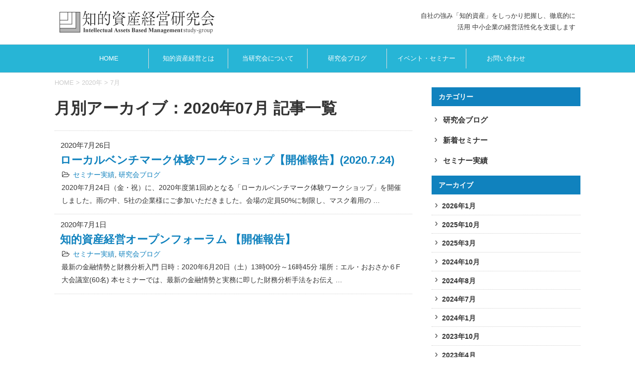

--- FILE ---
content_type: text/html; charset=UTF-8
request_url: https://www.chitekishisan.jp/2020/07
body_size: 67348
content:
<!DOCTYPE html>
<!--[if lt IE 7]>
<html class="ie6" dir="ltr" lang="ja" prefix="og: https://ogp.me/ns#"> <![endif]-->
<!--[if IE 7]>
<html class="i7" dir="ltr" lang="ja" prefix="og: https://ogp.me/ns#"> <![endif]-->
<!--[if IE 8]>
<html class="ie" dir="ltr" lang="ja" prefix="og: https://ogp.me/ns#"> <![endif]-->
<!--[if gt IE 8]><!-->
<html dir="ltr" lang="ja" prefix="og: https://ogp.me/ns#">
	<!--<![endif]-->
	<head prefix="og: http://ogp.me/ns# fb: http://ogp.me/ns/fb# article: http://ogp.me/ns/article#">
		<meta charset="UTF-8" >
		<meta name="viewport" content="width=device-width,initial-scale=1.0,user-scalable=yes">
		<meta name="format-detection" content="telephone=no" >
		
					<meta name="robots" content="noindex,follow">
		
		<link rel="alternate" type="application/rss+xml" title="一般社団法人 大阪府中小企業診断協会 知的資産経営研究会 RSS Feed" href="https://www.chitekishisan.jp/feed" />
		<link rel="pingback" href="https://www.chitekishisan.jp/xmlrpc.php" >
		<!--[if lt IE 9]>
		<script src="https://www.chitekishisan.jp/wp-content/themes/stinger8/js/html5shiv.js"></script>
		<![endif]-->
				<title>7月, 2020 | 一般社団法人 大阪府中小企業診断協会 知的資産経営研究会</title>

		<!-- All in One SEO 4.9.3 - aioseo.com -->
	<meta name="robots" content="noindex, max-image-preview:large" />
	<link rel="canonical" href="https://www.chitekishisan.jp/2020/07" />
	<meta name="generator" content="All in One SEO (AIOSEO) 4.9.3" />

		<!-- Google tag (gtag.js) -->
<script async src="https://www.googletagmanager.com/gtag/js?id=G-YYKWZLDKNP"></script>
<script>
  window.dataLayer = window.dataLayer || [];
  function gtag(){dataLayer.push(arguments);}
  gtag('js', new Date());
  gtag('config', 'UA-150746839-1');
  gtag('config', 'G-YYKWZLDKNP');
</script>
		<script type="application/ld+json" class="aioseo-schema">
			{"@context":"https:\/\/schema.org","@graph":[{"@type":"BreadcrumbList","@id":"https:\/\/www.chitekishisan.jp\/2020\/07#breadcrumblist","itemListElement":[{"@type":"ListItem","@id":"https:\/\/www.chitekishisan.jp#listItem","position":1,"name":"Home","item":"https:\/\/www.chitekishisan.jp","nextItem":{"@type":"ListItem","@id":"https:\/\/www.chitekishisan.jp\/2020#listItem","name":2020}},{"@type":"ListItem","@id":"https:\/\/www.chitekishisan.jp\/2020#listItem","position":2,"name":2020,"item":"https:\/\/www.chitekishisan.jp\/2020","nextItem":{"@type":"ListItem","@id":"https:\/\/www.chitekishisan.jp\/2020\/07#listItem","name":"07"},"previousItem":{"@type":"ListItem","@id":"https:\/\/www.chitekishisan.jp#listItem","name":"Home"}},{"@type":"ListItem","@id":"https:\/\/www.chitekishisan.jp\/2020\/07#listItem","position":3,"name":"07","previousItem":{"@type":"ListItem","@id":"https:\/\/www.chitekishisan.jp\/2020#listItem","name":2020}}]},{"@type":"CollectionPage","@id":"https:\/\/www.chitekishisan.jp\/2020\/07#collectionpage","url":"https:\/\/www.chitekishisan.jp\/2020\/07","name":"7\u6708, 2020 | \u4e00\u822c\u793e\u56e3\u6cd5\u4eba \u5927\u962a\u5e9c\u4e2d\u5c0f\u4f01\u696d\u8a3a\u65ad\u5354\u4f1a \u77e5\u7684\u8cc7\u7523\u7d4c\u55b6\u7814\u7a76\u4f1a","inLanguage":"ja","isPartOf":{"@id":"https:\/\/www.chitekishisan.jp\/#website"},"breadcrumb":{"@id":"https:\/\/www.chitekishisan.jp\/2020\/07#breadcrumblist"}},{"@type":"Organization","@id":"https:\/\/www.chitekishisan.jp\/#organization","name":"\u4e00\u822c\u793e\u56e3\u6cd5\u4eba \u5927\u962a\u5e9c\u4e2d\u5c0f\u4f01\u696d\u8a3a\u65ad\u5354\u4f1a \u77e5\u7684\u8cc7\u7523\u7d4c\u55b6\u7814\u7a76\u4f1a","description":"\u81ea\u793e\u306e\u5f37\u307f\u300c\u77e5\u7684\u8cc7\u7523\u300d\u3092\u3057\u3063\u304b\u308a\u628a\u63e1\u3057\u3001\u5fb9\u5e95\u7684\u306b\u6d3b\u7528 \u4e2d\u5c0f\u4f01\u696d\u306e\u7d4c\u55b6\u6d3b\u6027\u5316\u3092\u652f\u63f4\u3057\u307e\u3059","url":"https:\/\/www.chitekishisan.jp\/"},{"@type":"WebSite","@id":"https:\/\/www.chitekishisan.jp\/#website","url":"https:\/\/www.chitekishisan.jp\/","name":"\u4e00\u822c\u793e\u56e3\u6cd5\u4eba \u5927\u962a\u5e9c\u4e2d\u5c0f\u4f01\u696d\u8a3a\u65ad\u5354\u4f1a \u77e5\u7684\u8cc7\u7523\u7d4c\u55b6\u7814\u7a76\u4f1a","description":"\u81ea\u793e\u306e\u5f37\u307f\u300c\u77e5\u7684\u8cc7\u7523\u300d\u3092\u3057\u3063\u304b\u308a\u628a\u63e1\u3057\u3001\u5fb9\u5e95\u7684\u306b\u6d3b\u7528 \u4e2d\u5c0f\u4f01\u696d\u306e\u7d4c\u55b6\u6d3b\u6027\u5316\u3092\u652f\u63f4\u3057\u307e\u3059","inLanguage":"ja","publisher":{"@id":"https:\/\/www.chitekishisan.jp\/#organization"}}]}
		</script>
		<!-- All in One SEO -->

<link rel='dns-prefetch' href='//ajax.googleapis.com' />
<style id='wp-img-auto-sizes-contain-inline-css' type='text/css'>
img:is([sizes=auto i],[sizes^="auto," i]){contain-intrinsic-size:3000px 1500px}
/*# sourceURL=wp-img-auto-sizes-contain-inline-css */
</style>
<style id='wp-emoji-styles-inline-css' type='text/css'>

	img.wp-smiley, img.emoji {
		display: inline !important;
		border: none !important;
		box-shadow: none !important;
		height: 1em !important;
		width: 1em !important;
		margin: 0 0.07em !important;
		vertical-align: -0.1em !important;
		background: none !important;
		padding: 0 !important;
	}
/*# sourceURL=wp-emoji-styles-inline-css */
</style>
<style id='wp-block-library-inline-css' type='text/css'>
:root{--wp-block-synced-color:#7a00df;--wp-block-synced-color--rgb:122,0,223;--wp-bound-block-color:var(--wp-block-synced-color);--wp-editor-canvas-background:#ddd;--wp-admin-theme-color:#007cba;--wp-admin-theme-color--rgb:0,124,186;--wp-admin-theme-color-darker-10:#006ba1;--wp-admin-theme-color-darker-10--rgb:0,107,160.5;--wp-admin-theme-color-darker-20:#005a87;--wp-admin-theme-color-darker-20--rgb:0,90,135;--wp-admin-border-width-focus:2px}@media (min-resolution:192dpi){:root{--wp-admin-border-width-focus:1.5px}}.wp-element-button{cursor:pointer}:root .has-very-light-gray-background-color{background-color:#eee}:root .has-very-dark-gray-background-color{background-color:#313131}:root .has-very-light-gray-color{color:#eee}:root .has-very-dark-gray-color{color:#313131}:root .has-vivid-green-cyan-to-vivid-cyan-blue-gradient-background{background:linear-gradient(135deg,#00d084,#0693e3)}:root .has-purple-crush-gradient-background{background:linear-gradient(135deg,#34e2e4,#4721fb 50%,#ab1dfe)}:root .has-hazy-dawn-gradient-background{background:linear-gradient(135deg,#faaca8,#dad0ec)}:root .has-subdued-olive-gradient-background{background:linear-gradient(135deg,#fafae1,#67a671)}:root .has-atomic-cream-gradient-background{background:linear-gradient(135deg,#fdd79a,#004a59)}:root .has-nightshade-gradient-background{background:linear-gradient(135deg,#330968,#31cdcf)}:root .has-midnight-gradient-background{background:linear-gradient(135deg,#020381,#2874fc)}:root{--wp--preset--font-size--normal:16px;--wp--preset--font-size--huge:42px}.has-regular-font-size{font-size:1em}.has-larger-font-size{font-size:2.625em}.has-normal-font-size{font-size:var(--wp--preset--font-size--normal)}.has-huge-font-size{font-size:var(--wp--preset--font-size--huge)}.has-text-align-center{text-align:center}.has-text-align-left{text-align:left}.has-text-align-right{text-align:right}.has-fit-text{white-space:nowrap!important}#end-resizable-editor-section{display:none}.aligncenter{clear:both}.items-justified-left{justify-content:flex-start}.items-justified-center{justify-content:center}.items-justified-right{justify-content:flex-end}.items-justified-space-between{justify-content:space-between}.screen-reader-text{border:0;clip-path:inset(50%);height:1px;margin:-1px;overflow:hidden;padding:0;position:absolute;width:1px;word-wrap:normal!important}.screen-reader-text:focus{background-color:#ddd;clip-path:none;color:#444;display:block;font-size:1em;height:auto;left:5px;line-height:normal;padding:15px 23px 14px;text-decoration:none;top:5px;width:auto;z-index:100000}html :where(.has-border-color){border-style:solid}html :where([style*=border-top-color]){border-top-style:solid}html :where([style*=border-right-color]){border-right-style:solid}html :where([style*=border-bottom-color]){border-bottom-style:solid}html :where([style*=border-left-color]){border-left-style:solid}html :where([style*=border-width]){border-style:solid}html :where([style*=border-top-width]){border-top-style:solid}html :where([style*=border-right-width]){border-right-style:solid}html :where([style*=border-bottom-width]){border-bottom-style:solid}html :where([style*=border-left-width]){border-left-style:solid}html :where(img[class*=wp-image-]){height:auto;max-width:100%}:where(figure){margin:0 0 1em}html :where(.is-position-sticky){--wp-admin--admin-bar--position-offset:var(--wp-admin--admin-bar--height,0px)}@media screen and (max-width:600px){html :where(.is-position-sticky){--wp-admin--admin-bar--position-offset:0px}}

/*# sourceURL=wp-block-library-inline-css */
</style><style id='wp-block-gallery-inline-css' type='text/css'>
.blocks-gallery-grid:not(.has-nested-images),.wp-block-gallery:not(.has-nested-images){display:flex;flex-wrap:wrap;list-style-type:none;margin:0;padding:0}.blocks-gallery-grid:not(.has-nested-images) .blocks-gallery-image,.blocks-gallery-grid:not(.has-nested-images) .blocks-gallery-item,.wp-block-gallery:not(.has-nested-images) .blocks-gallery-image,.wp-block-gallery:not(.has-nested-images) .blocks-gallery-item{display:flex;flex-direction:column;flex-grow:1;justify-content:center;margin:0 1em 1em 0;position:relative;width:calc(50% - 1em)}.blocks-gallery-grid:not(.has-nested-images) .blocks-gallery-image:nth-of-type(2n),.blocks-gallery-grid:not(.has-nested-images) .blocks-gallery-item:nth-of-type(2n),.wp-block-gallery:not(.has-nested-images) .blocks-gallery-image:nth-of-type(2n),.wp-block-gallery:not(.has-nested-images) .blocks-gallery-item:nth-of-type(2n){margin-right:0}.blocks-gallery-grid:not(.has-nested-images) .blocks-gallery-image figure,.blocks-gallery-grid:not(.has-nested-images) .blocks-gallery-item figure,.wp-block-gallery:not(.has-nested-images) .blocks-gallery-image figure,.wp-block-gallery:not(.has-nested-images) .blocks-gallery-item figure{align-items:flex-end;display:flex;height:100%;justify-content:flex-start;margin:0}.blocks-gallery-grid:not(.has-nested-images) .blocks-gallery-image img,.blocks-gallery-grid:not(.has-nested-images) .blocks-gallery-item img,.wp-block-gallery:not(.has-nested-images) .blocks-gallery-image img,.wp-block-gallery:not(.has-nested-images) .blocks-gallery-item img{display:block;height:auto;max-width:100%;width:auto}.blocks-gallery-grid:not(.has-nested-images) .blocks-gallery-image figcaption,.blocks-gallery-grid:not(.has-nested-images) .blocks-gallery-item figcaption,.wp-block-gallery:not(.has-nested-images) .blocks-gallery-image figcaption,.wp-block-gallery:not(.has-nested-images) .blocks-gallery-item figcaption{background:linear-gradient(0deg,#000000b3,#0000004d 70%,#0000);bottom:0;box-sizing:border-box;color:#fff;font-size:.8em;margin:0;max-height:100%;overflow:auto;padding:3em .77em .7em;position:absolute;text-align:center;width:100%;z-index:2}.blocks-gallery-grid:not(.has-nested-images) .blocks-gallery-image figcaption img,.blocks-gallery-grid:not(.has-nested-images) .blocks-gallery-item figcaption img,.wp-block-gallery:not(.has-nested-images) .blocks-gallery-image figcaption img,.wp-block-gallery:not(.has-nested-images) .blocks-gallery-item figcaption img{display:inline}.blocks-gallery-grid:not(.has-nested-images) figcaption,.wp-block-gallery:not(.has-nested-images) figcaption{flex-grow:1}.blocks-gallery-grid:not(.has-nested-images).is-cropped .blocks-gallery-image a,.blocks-gallery-grid:not(.has-nested-images).is-cropped .blocks-gallery-image img,.blocks-gallery-grid:not(.has-nested-images).is-cropped .blocks-gallery-item a,.blocks-gallery-grid:not(.has-nested-images).is-cropped .blocks-gallery-item img,.wp-block-gallery:not(.has-nested-images).is-cropped .blocks-gallery-image a,.wp-block-gallery:not(.has-nested-images).is-cropped .blocks-gallery-image img,.wp-block-gallery:not(.has-nested-images).is-cropped .blocks-gallery-item a,.wp-block-gallery:not(.has-nested-images).is-cropped .blocks-gallery-item img{flex:1;height:100%;object-fit:cover;width:100%}.blocks-gallery-grid:not(.has-nested-images).columns-1 .blocks-gallery-image,.blocks-gallery-grid:not(.has-nested-images).columns-1 .blocks-gallery-item,.wp-block-gallery:not(.has-nested-images).columns-1 .blocks-gallery-image,.wp-block-gallery:not(.has-nested-images).columns-1 .blocks-gallery-item{margin-right:0;width:100%}@media (min-width:600px){.blocks-gallery-grid:not(.has-nested-images).columns-3 .blocks-gallery-image,.blocks-gallery-grid:not(.has-nested-images).columns-3 .blocks-gallery-item,.wp-block-gallery:not(.has-nested-images).columns-3 .blocks-gallery-image,.wp-block-gallery:not(.has-nested-images).columns-3 .blocks-gallery-item{margin-right:1em;width:calc(33.33333% - .66667em)}.blocks-gallery-grid:not(.has-nested-images).columns-4 .blocks-gallery-image,.blocks-gallery-grid:not(.has-nested-images).columns-4 .blocks-gallery-item,.wp-block-gallery:not(.has-nested-images).columns-4 .blocks-gallery-image,.wp-block-gallery:not(.has-nested-images).columns-4 .blocks-gallery-item{margin-right:1em;width:calc(25% - .75em)}.blocks-gallery-grid:not(.has-nested-images).columns-5 .blocks-gallery-image,.blocks-gallery-grid:not(.has-nested-images).columns-5 .blocks-gallery-item,.wp-block-gallery:not(.has-nested-images).columns-5 .blocks-gallery-image,.wp-block-gallery:not(.has-nested-images).columns-5 .blocks-gallery-item{margin-right:1em;width:calc(20% - .8em)}.blocks-gallery-grid:not(.has-nested-images).columns-6 .blocks-gallery-image,.blocks-gallery-grid:not(.has-nested-images).columns-6 .blocks-gallery-item,.wp-block-gallery:not(.has-nested-images).columns-6 .blocks-gallery-image,.wp-block-gallery:not(.has-nested-images).columns-6 .blocks-gallery-item{margin-right:1em;width:calc(16.66667% - .83333em)}.blocks-gallery-grid:not(.has-nested-images).columns-7 .blocks-gallery-image,.blocks-gallery-grid:not(.has-nested-images).columns-7 .blocks-gallery-item,.wp-block-gallery:not(.has-nested-images).columns-7 .blocks-gallery-image,.wp-block-gallery:not(.has-nested-images).columns-7 .blocks-gallery-item{margin-right:1em;width:calc(14.28571% - .85714em)}.blocks-gallery-grid:not(.has-nested-images).columns-8 .blocks-gallery-image,.blocks-gallery-grid:not(.has-nested-images).columns-8 .blocks-gallery-item,.wp-block-gallery:not(.has-nested-images).columns-8 .blocks-gallery-image,.wp-block-gallery:not(.has-nested-images).columns-8 .blocks-gallery-item{margin-right:1em;width:calc(12.5% - .875em)}.blocks-gallery-grid:not(.has-nested-images).columns-1 .blocks-gallery-image:nth-of-type(1n),.blocks-gallery-grid:not(.has-nested-images).columns-1 .blocks-gallery-item:nth-of-type(1n),.blocks-gallery-grid:not(.has-nested-images).columns-2 .blocks-gallery-image:nth-of-type(2n),.blocks-gallery-grid:not(.has-nested-images).columns-2 .blocks-gallery-item:nth-of-type(2n),.blocks-gallery-grid:not(.has-nested-images).columns-3 .blocks-gallery-image:nth-of-type(3n),.blocks-gallery-grid:not(.has-nested-images).columns-3 .blocks-gallery-item:nth-of-type(3n),.blocks-gallery-grid:not(.has-nested-images).columns-4 .blocks-gallery-image:nth-of-type(4n),.blocks-gallery-grid:not(.has-nested-images).columns-4 .blocks-gallery-item:nth-of-type(4n),.blocks-gallery-grid:not(.has-nested-images).columns-5 .blocks-gallery-image:nth-of-type(5n),.blocks-gallery-grid:not(.has-nested-images).columns-5 .blocks-gallery-item:nth-of-type(5n),.blocks-gallery-grid:not(.has-nested-images).columns-6 .blocks-gallery-image:nth-of-type(6n),.blocks-gallery-grid:not(.has-nested-images).columns-6 .blocks-gallery-item:nth-of-type(6n),.blocks-gallery-grid:not(.has-nested-images).columns-7 .blocks-gallery-image:nth-of-type(7n),.blocks-gallery-grid:not(.has-nested-images).columns-7 .blocks-gallery-item:nth-of-type(7n),.blocks-gallery-grid:not(.has-nested-images).columns-8 .blocks-gallery-image:nth-of-type(8n),.blocks-gallery-grid:not(.has-nested-images).columns-8 .blocks-gallery-item:nth-of-type(8n),.wp-block-gallery:not(.has-nested-images).columns-1 .blocks-gallery-image:nth-of-type(1n),.wp-block-gallery:not(.has-nested-images).columns-1 .blocks-gallery-item:nth-of-type(1n),.wp-block-gallery:not(.has-nested-images).columns-2 .blocks-gallery-image:nth-of-type(2n),.wp-block-gallery:not(.has-nested-images).columns-2 .blocks-gallery-item:nth-of-type(2n),.wp-block-gallery:not(.has-nested-images).columns-3 .blocks-gallery-image:nth-of-type(3n),.wp-block-gallery:not(.has-nested-images).columns-3 .blocks-gallery-item:nth-of-type(3n),.wp-block-gallery:not(.has-nested-images).columns-4 .blocks-gallery-image:nth-of-type(4n),.wp-block-gallery:not(.has-nested-images).columns-4 .blocks-gallery-item:nth-of-type(4n),.wp-block-gallery:not(.has-nested-images).columns-5 .blocks-gallery-image:nth-of-type(5n),.wp-block-gallery:not(.has-nested-images).columns-5 .blocks-gallery-item:nth-of-type(5n),.wp-block-gallery:not(.has-nested-images).columns-6 .blocks-gallery-image:nth-of-type(6n),.wp-block-gallery:not(.has-nested-images).columns-6 .blocks-gallery-item:nth-of-type(6n),.wp-block-gallery:not(.has-nested-images).columns-7 .blocks-gallery-image:nth-of-type(7n),.wp-block-gallery:not(.has-nested-images).columns-7 .blocks-gallery-item:nth-of-type(7n),.wp-block-gallery:not(.has-nested-images).columns-8 .blocks-gallery-image:nth-of-type(8n),.wp-block-gallery:not(.has-nested-images).columns-8 .blocks-gallery-item:nth-of-type(8n){margin-right:0}}.blocks-gallery-grid:not(.has-nested-images) .blocks-gallery-image:last-child,.blocks-gallery-grid:not(.has-nested-images) .blocks-gallery-item:last-child,.wp-block-gallery:not(.has-nested-images) .blocks-gallery-image:last-child,.wp-block-gallery:not(.has-nested-images) .blocks-gallery-item:last-child{margin-right:0}.blocks-gallery-grid:not(.has-nested-images).alignleft,.blocks-gallery-grid:not(.has-nested-images).alignright,.wp-block-gallery:not(.has-nested-images).alignleft,.wp-block-gallery:not(.has-nested-images).alignright{max-width:420px;width:100%}.blocks-gallery-grid:not(.has-nested-images).aligncenter .blocks-gallery-item figure,.wp-block-gallery:not(.has-nested-images).aligncenter .blocks-gallery-item figure{justify-content:center}.wp-block-gallery:not(.is-cropped) .blocks-gallery-item{align-self:flex-start}figure.wp-block-gallery.has-nested-images{align-items:normal}.wp-block-gallery.has-nested-images figure.wp-block-image:not(#individual-image){margin:0;width:calc(50% - var(--wp--style--unstable-gallery-gap, 16px)/2)}.wp-block-gallery.has-nested-images figure.wp-block-image{box-sizing:border-box;display:flex;flex-direction:column;flex-grow:1;justify-content:center;max-width:100%;position:relative}.wp-block-gallery.has-nested-images figure.wp-block-image>a,.wp-block-gallery.has-nested-images figure.wp-block-image>div{flex-direction:column;flex-grow:1;margin:0}.wp-block-gallery.has-nested-images figure.wp-block-image img{display:block;height:auto;max-width:100%!important;width:auto}.wp-block-gallery.has-nested-images figure.wp-block-image figcaption,.wp-block-gallery.has-nested-images figure.wp-block-image:has(figcaption):before{bottom:0;left:0;max-height:100%;position:absolute;right:0}.wp-block-gallery.has-nested-images figure.wp-block-image:has(figcaption):before{backdrop-filter:blur(3px);content:"";height:100%;-webkit-mask-image:linear-gradient(0deg,#000 20%,#0000);mask-image:linear-gradient(0deg,#000 20%,#0000);max-height:40%;pointer-events:none}.wp-block-gallery.has-nested-images figure.wp-block-image figcaption{box-sizing:border-box;color:#fff;font-size:13px;margin:0;overflow:auto;padding:1em;text-align:center;text-shadow:0 0 1.5px #000}.wp-block-gallery.has-nested-images figure.wp-block-image figcaption::-webkit-scrollbar{height:12px;width:12px}.wp-block-gallery.has-nested-images figure.wp-block-image figcaption::-webkit-scrollbar-track{background-color:initial}.wp-block-gallery.has-nested-images figure.wp-block-image figcaption::-webkit-scrollbar-thumb{background-clip:padding-box;background-color:initial;border:3px solid #0000;border-radius:8px}.wp-block-gallery.has-nested-images figure.wp-block-image figcaption:focus-within::-webkit-scrollbar-thumb,.wp-block-gallery.has-nested-images figure.wp-block-image figcaption:focus::-webkit-scrollbar-thumb,.wp-block-gallery.has-nested-images figure.wp-block-image figcaption:hover::-webkit-scrollbar-thumb{background-color:#fffc}.wp-block-gallery.has-nested-images figure.wp-block-image figcaption{scrollbar-color:#0000 #0000;scrollbar-gutter:stable both-edges;scrollbar-width:thin}.wp-block-gallery.has-nested-images figure.wp-block-image figcaption:focus,.wp-block-gallery.has-nested-images figure.wp-block-image figcaption:focus-within,.wp-block-gallery.has-nested-images figure.wp-block-image figcaption:hover{scrollbar-color:#fffc #0000}.wp-block-gallery.has-nested-images figure.wp-block-image figcaption{will-change:transform}@media (hover:none){.wp-block-gallery.has-nested-images figure.wp-block-image figcaption{scrollbar-color:#fffc #0000}}.wp-block-gallery.has-nested-images figure.wp-block-image figcaption{background:linear-gradient(0deg,#0006,#0000)}.wp-block-gallery.has-nested-images figure.wp-block-image figcaption img{display:inline}.wp-block-gallery.has-nested-images figure.wp-block-image figcaption a{color:inherit}.wp-block-gallery.has-nested-images figure.wp-block-image.has-custom-border img{box-sizing:border-box}.wp-block-gallery.has-nested-images figure.wp-block-image.has-custom-border>a,.wp-block-gallery.has-nested-images figure.wp-block-image.has-custom-border>div,.wp-block-gallery.has-nested-images figure.wp-block-image.is-style-rounded>a,.wp-block-gallery.has-nested-images figure.wp-block-image.is-style-rounded>div{flex:1 1 auto}.wp-block-gallery.has-nested-images figure.wp-block-image.has-custom-border figcaption,.wp-block-gallery.has-nested-images figure.wp-block-image.is-style-rounded figcaption{background:none;color:inherit;flex:initial;margin:0;padding:10px 10px 9px;position:relative;text-shadow:none}.wp-block-gallery.has-nested-images figure.wp-block-image.has-custom-border:before,.wp-block-gallery.has-nested-images figure.wp-block-image.is-style-rounded:before{content:none}.wp-block-gallery.has-nested-images figcaption{flex-basis:100%;flex-grow:1;text-align:center}.wp-block-gallery.has-nested-images:not(.is-cropped) figure.wp-block-image:not(#individual-image){margin-bottom:auto;margin-top:0}.wp-block-gallery.has-nested-images.is-cropped figure.wp-block-image:not(#individual-image){align-self:inherit}.wp-block-gallery.has-nested-images.is-cropped figure.wp-block-image:not(#individual-image)>a,.wp-block-gallery.has-nested-images.is-cropped figure.wp-block-image:not(#individual-image)>div:not(.components-drop-zone){display:flex}.wp-block-gallery.has-nested-images.is-cropped figure.wp-block-image:not(#individual-image) a,.wp-block-gallery.has-nested-images.is-cropped figure.wp-block-image:not(#individual-image) img{flex:1 0 0%;height:100%;object-fit:cover;width:100%}.wp-block-gallery.has-nested-images.columns-1 figure.wp-block-image:not(#individual-image){width:100%}@media (min-width:600px){.wp-block-gallery.has-nested-images.columns-3 figure.wp-block-image:not(#individual-image){width:calc(33.33333% - var(--wp--style--unstable-gallery-gap, 16px)*.66667)}.wp-block-gallery.has-nested-images.columns-4 figure.wp-block-image:not(#individual-image){width:calc(25% - var(--wp--style--unstable-gallery-gap, 16px)*.75)}.wp-block-gallery.has-nested-images.columns-5 figure.wp-block-image:not(#individual-image){width:calc(20% - var(--wp--style--unstable-gallery-gap, 16px)*.8)}.wp-block-gallery.has-nested-images.columns-6 figure.wp-block-image:not(#individual-image){width:calc(16.66667% - var(--wp--style--unstable-gallery-gap, 16px)*.83333)}.wp-block-gallery.has-nested-images.columns-7 figure.wp-block-image:not(#individual-image){width:calc(14.28571% - var(--wp--style--unstable-gallery-gap, 16px)*.85714)}.wp-block-gallery.has-nested-images.columns-8 figure.wp-block-image:not(#individual-image){width:calc(12.5% - var(--wp--style--unstable-gallery-gap, 16px)*.875)}.wp-block-gallery.has-nested-images.columns-default figure.wp-block-image:not(#individual-image){width:calc(33.33% - var(--wp--style--unstable-gallery-gap, 16px)*.66667)}.wp-block-gallery.has-nested-images.columns-default figure.wp-block-image:not(#individual-image):first-child:nth-last-child(2),.wp-block-gallery.has-nested-images.columns-default figure.wp-block-image:not(#individual-image):first-child:nth-last-child(2)~figure.wp-block-image:not(#individual-image){width:calc(50% - var(--wp--style--unstable-gallery-gap, 16px)*.5)}.wp-block-gallery.has-nested-images.columns-default figure.wp-block-image:not(#individual-image):first-child:last-child{width:100%}}.wp-block-gallery.has-nested-images.alignleft,.wp-block-gallery.has-nested-images.alignright{max-width:420px;width:100%}.wp-block-gallery.has-nested-images.aligncenter{justify-content:center}
/*# sourceURL=https://www.chitekishisan.jp/wp-includes/blocks/gallery/style.min.css */
</style>
<style id='wp-block-heading-inline-css' type='text/css'>
h1:where(.wp-block-heading).has-background,h2:where(.wp-block-heading).has-background,h3:where(.wp-block-heading).has-background,h4:where(.wp-block-heading).has-background,h5:where(.wp-block-heading).has-background,h6:where(.wp-block-heading).has-background{padding:1.25em 2.375em}h1.has-text-align-left[style*=writing-mode]:where([style*=vertical-lr]),h1.has-text-align-right[style*=writing-mode]:where([style*=vertical-rl]),h2.has-text-align-left[style*=writing-mode]:where([style*=vertical-lr]),h2.has-text-align-right[style*=writing-mode]:where([style*=vertical-rl]),h3.has-text-align-left[style*=writing-mode]:where([style*=vertical-lr]),h3.has-text-align-right[style*=writing-mode]:where([style*=vertical-rl]),h4.has-text-align-left[style*=writing-mode]:where([style*=vertical-lr]),h4.has-text-align-right[style*=writing-mode]:where([style*=vertical-rl]),h5.has-text-align-left[style*=writing-mode]:where([style*=vertical-lr]),h5.has-text-align-right[style*=writing-mode]:where([style*=vertical-rl]),h6.has-text-align-left[style*=writing-mode]:where([style*=vertical-lr]),h6.has-text-align-right[style*=writing-mode]:where([style*=vertical-rl]){rotate:180deg}
/*# sourceURL=https://www.chitekishisan.jp/wp-includes/blocks/heading/style.min.css */
</style>
<style id='wp-block-image-inline-css' type='text/css'>
.wp-block-image>a,.wp-block-image>figure>a{display:inline-block}.wp-block-image img{box-sizing:border-box;height:auto;max-width:100%;vertical-align:bottom}@media not (prefers-reduced-motion){.wp-block-image img.hide{visibility:hidden}.wp-block-image img.show{animation:show-content-image .4s}}.wp-block-image[style*=border-radius] img,.wp-block-image[style*=border-radius]>a{border-radius:inherit}.wp-block-image.has-custom-border img{box-sizing:border-box}.wp-block-image.aligncenter{text-align:center}.wp-block-image.alignfull>a,.wp-block-image.alignwide>a{width:100%}.wp-block-image.alignfull img,.wp-block-image.alignwide img{height:auto;width:100%}.wp-block-image .aligncenter,.wp-block-image .alignleft,.wp-block-image .alignright,.wp-block-image.aligncenter,.wp-block-image.alignleft,.wp-block-image.alignright{display:table}.wp-block-image .aligncenter>figcaption,.wp-block-image .alignleft>figcaption,.wp-block-image .alignright>figcaption,.wp-block-image.aligncenter>figcaption,.wp-block-image.alignleft>figcaption,.wp-block-image.alignright>figcaption{caption-side:bottom;display:table-caption}.wp-block-image .alignleft{float:left;margin:.5em 1em .5em 0}.wp-block-image .alignright{float:right;margin:.5em 0 .5em 1em}.wp-block-image .aligncenter{margin-left:auto;margin-right:auto}.wp-block-image :where(figcaption){margin-bottom:1em;margin-top:.5em}.wp-block-image.is-style-circle-mask img{border-radius:9999px}@supports ((-webkit-mask-image:none) or (mask-image:none)) or (-webkit-mask-image:none){.wp-block-image.is-style-circle-mask img{border-radius:0;-webkit-mask-image:url('data:image/svg+xml;utf8,<svg viewBox="0 0 100 100" xmlns="http://www.w3.org/2000/svg"><circle cx="50" cy="50" r="50"/></svg>');mask-image:url('data:image/svg+xml;utf8,<svg viewBox="0 0 100 100" xmlns="http://www.w3.org/2000/svg"><circle cx="50" cy="50" r="50"/></svg>');mask-mode:alpha;-webkit-mask-position:center;mask-position:center;-webkit-mask-repeat:no-repeat;mask-repeat:no-repeat;-webkit-mask-size:contain;mask-size:contain}}:root :where(.wp-block-image.is-style-rounded img,.wp-block-image .is-style-rounded img){border-radius:9999px}.wp-block-image figure{margin:0}.wp-lightbox-container{display:flex;flex-direction:column;position:relative}.wp-lightbox-container img{cursor:zoom-in}.wp-lightbox-container img:hover+button{opacity:1}.wp-lightbox-container button{align-items:center;backdrop-filter:blur(16px) saturate(180%);background-color:#5a5a5a40;border:none;border-radius:4px;cursor:zoom-in;display:flex;height:20px;justify-content:center;opacity:0;padding:0;position:absolute;right:16px;text-align:center;top:16px;width:20px;z-index:100}@media not (prefers-reduced-motion){.wp-lightbox-container button{transition:opacity .2s ease}}.wp-lightbox-container button:focus-visible{outline:3px auto #5a5a5a40;outline:3px auto -webkit-focus-ring-color;outline-offset:3px}.wp-lightbox-container button:hover{cursor:pointer;opacity:1}.wp-lightbox-container button:focus{opacity:1}.wp-lightbox-container button:focus,.wp-lightbox-container button:hover,.wp-lightbox-container button:not(:hover):not(:active):not(.has-background){background-color:#5a5a5a40;border:none}.wp-lightbox-overlay{box-sizing:border-box;cursor:zoom-out;height:100vh;left:0;overflow:hidden;position:fixed;top:0;visibility:hidden;width:100%;z-index:100000}.wp-lightbox-overlay .close-button{align-items:center;cursor:pointer;display:flex;justify-content:center;min-height:40px;min-width:40px;padding:0;position:absolute;right:calc(env(safe-area-inset-right) + 16px);top:calc(env(safe-area-inset-top) + 16px);z-index:5000000}.wp-lightbox-overlay .close-button:focus,.wp-lightbox-overlay .close-button:hover,.wp-lightbox-overlay .close-button:not(:hover):not(:active):not(.has-background){background:none;border:none}.wp-lightbox-overlay .lightbox-image-container{height:var(--wp--lightbox-container-height);left:50%;overflow:hidden;position:absolute;top:50%;transform:translate(-50%,-50%);transform-origin:top left;width:var(--wp--lightbox-container-width);z-index:9999999999}.wp-lightbox-overlay .wp-block-image{align-items:center;box-sizing:border-box;display:flex;height:100%;justify-content:center;margin:0;position:relative;transform-origin:0 0;width:100%;z-index:3000000}.wp-lightbox-overlay .wp-block-image img{height:var(--wp--lightbox-image-height);min-height:var(--wp--lightbox-image-height);min-width:var(--wp--lightbox-image-width);width:var(--wp--lightbox-image-width)}.wp-lightbox-overlay .wp-block-image figcaption{display:none}.wp-lightbox-overlay button{background:none;border:none}.wp-lightbox-overlay .scrim{background-color:#fff;height:100%;opacity:.9;position:absolute;width:100%;z-index:2000000}.wp-lightbox-overlay.active{visibility:visible}@media not (prefers-reduced-motion){.wp-lightbox-overlay.active{animation:turn-on-visibility .25s both}.wp-lightbox-overlay.active img{animation:turn-on-visibility .35s both}.wp-lightbox-overlay.show-closing-animation:not(.active){animation:turn-off-visibility .35s both}.wp-lightbox-overlay.show-closing-animation:not(.active) img{animation:turn-off-visibility .25s both}.wp-lightbox-overlay.zoom.active{animation:none;opacity:1;visibility:visible}.wp-lightbox-overlay.zoom.active .lightbox-image-container{animation:lightbox-zoom-in .4s}.wp-lightbox-overlay.zoom.active .lightbox-image-container img{animation:none}.wp-lightbox-overlay.zoom.active .scrim{animation:turn-on-visibility .4s forwards}.wp-lightbox-overlay.zoom.show-closing-animation:not(.active){animation:none}.wp-lightbox-overlay.zoom.show-closing-animation:not(.active) .lightbox-image-container{animation:lightbox-zoom-out .4s}.wp-lightbox-overlay.zoom.show-closing-animation:not(.active) .lightbox-image-container img{animation:none}.wp-lightbox-overlay.zoom.show-closing-animation:not(.active) .scrim{animation:turn-off-visibility .4s forwards}}@keyframes show-content-image{0%{visibility:hidden}99%{visibility:hidden}to{visibility:visible}}@keyframes turn-on-visibility{0%{opacity:0}to{opacity:1}}@keyframes turn-off-visibility{0%{opacity:1;visibility:visible}99%{opacity:0;visibility:visible}to{opacity:0;visibility:hidden}}@keyframes lightbox-zoom-in{0%{transform:translate(calc((-100vw + var(--wp--lightbox-scrollbar-width))/2 + var(--wp--lightbox-initial-left-position)),calc(-50vh + var(--wp--lightbox-initial-top-position))) scale(var(--wp--lightbox-scale))}to{transform:translate(-50%,-50%) scale(1)}}@keyframes lightbox-zoom-out{0%{transform:translate(-50%,-50%) scale(1);visibility:visible}99%{visibility:visible}to{transform:translate(calc((-100vw + var(--wp--lightbox-scrollbar-width))/2 + var(--wp--lightbox-initial-left-position)),calc(-50vh + var(--wp--lightbox-initial-top-position))) scale(var(--wp--lightbox-scale));visibility:hidden}}
/*# sourceURL=https://www.chitekishisan.jp/wp-includes/blocks/image/style.min.css */
</style>
<style id='wp-block-group-inline-css' type='text/css'>
.wp-block-group{box-sizing:border-box}:where(.wp-block-group.wp-block-group-is-layout-constrained){position:relative}
/*# sourceURL=https://www.chitekishisan.jp/wp-includes/blocks/group/style.min.css */
</style>
<style id='wp-block-paragraph-inline-css' type='text/css'>
.is-small-text{font-size:.875em}.is-regular-text{font-size:1em}.is-large-text{font-size:2.25em}.is-larger-text{font-size:3em}.has-drop-cap:not(:focus):first-letter{float:left;font-size:8.4em;font-style:normal;font-weight:100;line-height:.68;margin:.05em .1em 0 0;text-transform:uppercase}body.rtl .has-drop-cap:not(:focus):first-letter{float:none;margin-left:.1em}p.has-drop-cap.has-background{overflow:hidden}:root :where(p.has-background){padding:1.25em 2.375em}:where(p.has-text-color:not(.has-link-color)) a{color:inherit}p.has-text-align-left[style*="writing-mode:vertical-lr"],p.has-text-align-right[style*="writing-mode:vertical-rl"]{rotate:180deg}
/*# sourceURL=https://www.chitekishisan.jp/wp-includes/blocks/paragraph/style.min.css */
</style>
<style id='global-styles-inline-css' type='text/css'>
:root{--wp--preset--aspect-ratio--square: 1;--wp--preset--aspect-ratio--4-3: 4/3;--wp--preset--aspect-ratio--3-4: 3/4;--wp--preset--aspect-ratio--3-2: 3/2;--wp--preset--aspect-ratio--2-3: 2/3;--wp--preset--aspect-ratio--16-9: 16/9;--wp--preset--aspect-ratio--9-16: 9/16;--wp--preset--color--black: #000000;--wp--preset--color--cyan-bluish-gray: #abb8c3;--wp--preset--color--white: #ffffff;--wp--preset--color--pale-pink: #f78da7;--wp--preset--color--vivid-red: #cf2e2e;--wp--preset--color--luminous-vivid-orange: #ff6900;--wp--preset--color--luminous-vivid-amber: #fcb900;--wp--preset--color--light-green-cyan: #7bdcb5;--wp--preset--color--vivid-green-cyan: #00d084;--wp--preset--color--pale-cyan-blue: #8ed1fc;--wp--preset--color--vivid-cyan-blue: #0693e3;--wp--preset--color--vivid-purple: #9b51e0;--wp--preset--gradient--vivid-cyan-blue-to-vivid-purple: linear-gradient(135deg,rgb(6,147,227) 0%,rgb(155,81,224) 100%);--wp--preset--gradient--light-green-cyan-to-vivid-green-cyan: linear-gradient(135deg,rgb(122,220,180) 0%,rgb(0,208,130) 100%);--wp--preset--gradient--luminous-vivid-amber-to-luminous-vivid-orange: linear-gradient(135deg,rgb(252,185,0) 0%,rgb(255,105,0) 100%);--wp--preset--gradient--luminous-vivid-orange-to-vivid-red: linear-gradient(135deg,rgb(255,105,0) 0%,rgb(207,46,46) 100%);--wp--preset--gradient--very-light-gray-to-cyan-bluish-gray: linear-gradient(135deg,rgb(238,238,238) 0%,rgb(169,184,195) 100%);--wp--preset--gradient--cool-to-warm-spectrum: linear-gradient(135deg,rgb(74,234,220) 0%,rgb(151,120,209) 20%,rgb(207,42,186) 40%,rgb(238,44,130) 60%,rgb(251,105,98) 80%,rgb(254,248,76) 100%);--wp--preset--gradient--blush-light-purple: linear-gradient(135deg,rgb(255,206,236) 0%,rgb(152,150,240) 100%);--wp--preset--gradient--blush-bordeaux: linear-gradient(135deg,rgb(254,205,165) 0%,rgb(254,45,45) 50%,rgb(107,0,62) 100%);--wp--preset--gradient--luminous-dusk: linear-gradient(135deg,rgb(255,203,112) 0%,rgb(199,81,192) 50%,rgb(65,88,208) 100%);--wp--preset--gradient--pale-ocean: linear-gradient(135deg,rgb(255,245,203) 0%,rgb(182,227,212) 50%,rgb(51,167,181) 100%);--wp--preset--gradient--electric-grass: linear-gradient(135deg,rgb(202,248,128) 0%,rgb(113,206,126) 100%);--wp--preset--gradient--midnight: linear-gradient(135deg,rgb(2,3,129) 0%,rgb(40,116,252) 100%);--wp--preset--font-size--small: 13px;--wp--preset--font-size--medium: 20px;--wp--preset--font-size--large: 36px;--wp--preset--font-size--x-large: 42px;--wp--preset--spacing--20: 0.44rem;--wp--preset--spacing--30: 0.67rem;--wp--preset--spacing--40: 1rem;--wp--preset--spacing--50: 1.5rem;--wp--preset--spacing--60: 2.25rem;--wp--preset--spacing--70: 3.38rem;--wp--preset--spacing--80: 5.06rem;--wp--preset--shadow--natural: 6px 6px 9px rgba(0, 0, 0, 0.2);--wp--preset--shadow--deep: 12px 12px 50px rgba(0, 0, 0, 0.4);--wp--preset--shadow--sharp: 6px 6px 0px rgba(0, 0, 0, 0.2);--wp--preset--shadow--outlined: 6px 6px 0px -3px rgb(255, 255, 255), 6px 6px rgb(0, 0, 0);--wp--preset--shadow--crisp: 6px 6px 0px rgb(0, 0, 0);}:where(.is-layout-flex){gap: 0.5em;}:where(.is-layout-grid){gap: 0.5em;}body .is-layout-flex{display: flex;}.is-layout-flex{flex-wrap: wrap;align-items: center;}.is-layout-flex > :is(*, div){margin: 0;}body .is-layout-grid{display: grid;}.is-layout-grid > :is(*, div){margin: 0;}:where(.wp-block-columns.is-layout-flex){gap: 2em;}:where(.wp-block-columns.is-layout-grid){gap: 2em;}:where(.wp-block-post-template.is-layout-flex){gap: 1.25em;}:where(.wp-block-post-template.is-layout-grid){gap: 1.25em;}.has-black-color{color: var(--wp--preset--color--black) !important;}.has-cyan-bluish-gray-color{color: var(--wp--preset--color--cyan-bluish-gray) !important;}.has-white-color{color: var(--wp--preset--color--white) !important;}.has-pale-pink-color{color: var(--wp--preset--color--pale-pink) !important;}.has-vivid-red-color{color: var(--wp--preset--color--vivid-red) !important;}.has-luminous-vivid-orange-color{color: var(--wp--preset--color--luminous-vivid-orange) !important;}.has-luminous-vivid-amber-color{color: var(--wp--preset--color--luminous-vivid-amber) !important;}.has-light-green-cyan-color{color: var(--wp--preset--color--light-green-cyan) !important;}.has-vivid-green-cyan-color{color: var(--wp--preset--color--vivid-green-cyan) !important;}.has-pale-cyan-blue-color{color: var(--wp--preset--color--pale-cyan-blue) !important;}.has-vivid-cyan-blue-color{color: var(--wp--preset--color--vivid-cyan-blue) !important;}.has-vivid-purple-color{color: var(--wp--preset--color--vivid-purple) !important;}.has-black-background-color{background-color: var(--wp--preset--color--black) !important;}.has-cyan-bluish-gray-background-color{background-color: var(--wp--preset--color--cyan-bluish-gray) !important;}.has-white-background-color{background-color: var(--wp--preset--color--white) !important;}.has-pale-pink-background-color{background-color: var(--wp--preset--color--pale-pink) !important;}.has-vivid-red-background-color{background-color: var(--wp--preset--color--vivid-red) !important;}.has-luminous-vivid-orange-background-color{background-color: var(--wp--preset--color--luminous-vivid-orange) !important;}.has-luminous-vivid-amber-background-color{background-color: var(--wp--preset--color--luminous-vivid-amber) !important;}.has-light-green-cyan-background-color{background-color: var(--wp--preset--color--light-green-cyan) !important;}.has-vivid-green-cyan-background-color{background-color: var(--wp--preset--color--vivid-green-cyan) !important;}.has-pale-cyan-blue-background-color{background-color: var(--wp--preset--color--pale-cyan-blue) !important;}.has-vivid-cyan-blue-background-color{background-color: var(--wp--preset--color--vivid-cyan-blue) !important;}.has-vivid-purple-background-color{background-color: var(--wp--preset--color--vivid-purple) !important;}.has-black-border-color{border-color: var(--wp--preset--color--black) !important;}.has-cyan-bluish-gray-border-color{border-color: var(--wp--preset--color--cyan-bluish-gray) !important;}.has-white-border-color{border-color: var(--wp--preset--color--white) !important;}.has-pale-pink-border-color{border-color: var(--wp--preset--color--pale-pink) !important;}.has-vivid-red-border-color{border-color: var(--wp--preset--color--vivid-red) !important;}.has-luminous-vivid-orange-border-color{border-color: var(--wp--preset--color--luminous-vivid-orange) !important;}.has-luminous-vivid-amber-border-color{border-color: var(--wp--preset--color--luminous-vivid-amber) !important;}.has-light-green-cyan-border-color{border-color: var(--wp--preset--color--light-green-cyan) !important;}.has-vivid-green-cyan-border-color{border-color: var(--wp--preset--color--vivid-green-cyan) !important;}.has-pale-cyan-blue-border-color{border-color: var(--wp--preset--color--pale-cyan-blue) !important;}.has-vivid-cyan-blue-border-color{border-color: var(--wp--preset--color--vivid-cyan-blue) !important;}.has-vivid-purple-border-color{border-color: var(--wp--preset--color--vivid-purple) !important;}.has-vivid-cyan-blue-to-vivid-purple-gradient-background{background: var(--wp--preset--gradient--vivid-cyan-blue-to-vivid-purple) !important;}.has-light-green-cyan-to-vivid-green-cyan-gradient-background{background: var(--wp--preset--gradient--light-green-cyan-to-vivid-green-cyan) !important;}.has-luminous-vivid-amber-to-luminous-vivid-orange-gradient-background{background: var(--wp--preset--gradient--luminous-vivid-amber-to-luminous-vivid-orange) !important;}.has-luminous-vivid-orange-to-vivid-red-gradient-background{background: var(--wp--preset--gradient--luminous-vivid-orange-to-vivid-red) !important;}.has-very-light-gray-to-cyan-bluish-gray-gradient-background{background: var(--wp--preset--gradient--very-light-gray-to-cyan-bluish-gray) !important;}.has-cool-to-warm-spectrum-gradient-background{background: var(--wp--preset--gradient--cool-to-warm-spectrum) !important;}.has-blush-light-purple-gradient-background{background: var(--wp--preset--gradient--blush-light-purple) !important;}.has-blush-bordeaux-gradient-background{background: var(--wp--preset--gradient--blush-bordeaux) !important;}.has-luminous-dusk-gradient-background{background: var(--wp--preset--gradient--luminous-dusk) !important;}.has-pale-ocean-gradient-background{background: var(--wp--preset--gradient--pale-ocean) !important;}.has-electric-grass-gradient-background{background: var(--wp--preset--gradient--electric-grass) !important;}.has-midnight-gradient-background{background: var(--wp--preset--gradient--midnight) !important;}.has-small-font-size{font-size: var(--wp--preset--font-size--small) !important;}.has-medium-font-size{font-size: var(--wp--preset--font-size--medium) !important;}.has-large-font-size{font-size: var(--wp--preset--font-size--large) !important;}.has-x-large-font-size{font-size: var(--wp--preset--font-size--x-large) !important;}
/*# sourceURL=global-styles-inline-css */
</style>
<style id='core-block-supports-inline-css' type='text/css'>
.wp-block-gallery.wp-block-gallery-1{--wp--style--unstable-gallery-gap:var( --wp--style--gallery-gap-default, var( --gallery-block--gutter-size, var( --wp--style--block-gap, 0.5em ) ) );gap:var( --wp--style--gallery-gap-default, var( --gallery-block--gutter-size, var( --wp--style--block-gap, 0.5em ) ) );}
/*# sourceURL=core-block-supports-inline-css */
</style>

<style id='classic-theme-styles-inline-css' type='text/css'>
/*! This file is auto-generated */
.wp-block-button__link{color:#fff;background-color:#32373c;border-radius:9999px;box-shadow:none;text-decoration:none;padding:calc(.667em + 2px) calc(1.333em + 2px);font-size:1.125em}.wp-block-file__button{background:#32373c;color:#fff;text-decoration:none}
/*# sourceURL=/wp-includes/css/classic-themes.min.css */
</style>
<link rel='stylesheet' id='parent-style-css' href='https://www.chitekishisan.jp/wp-content/themes/stinger8/style.css?ver=6.9' type='text/css' media='all' />
<link rel='stylesheet' id='normalize-css' href='https://www.chitekishisan.jp/wp-content/themes/stinger8/css/normalize.css?ver=1.5.9' type='text/css' media='all' />
<link rel='stylesheet' id='font-awesome-css' href='https://www.chitekishisan.jp/wp-content/themes/stinger8/css/fontawesome/css/font-awesome.min.css?ver=4.5.0' type='text/css' media='all' />
<link rel='stylesheet' id='style-css' href='https://www.chitekishisan.jp/wp-content/themes/stinger8-child/style.css?ver=6.9' type='text/css' media='all' />
<script type="text/javascript" src="//ajax.googleapis.com/ajax/libs/jquery/1.11.3/jquery.min.js?ver=1.11.3" id="jquery-js"></script>
<link rel="https://api.w.org/" href="https://www.chitekishisan.jp/wp-json/" /><link rel="icon" href="https://www.chitekishisan.jp/wp-content/uploads/2020/04/cropped-icon-512x512-1-32x32.png" sizes="32x32" />
<link rel="icon" href="https://www.chitekishisan.jp/wp-content/uploads/2020/04/cropped-icon-512x512-1-192x192.png" sizes="192x192" />
<link rel="apple-touch-icon" href="https://www.chitekishisan.jp/wp-content/uploads/2020/04/cropped-icon-512x512-1-180x180.png" />
<meta name="msapplication-TileImage" content="https://www.chitekishisan.jp/wp-content/uploads/2020/04/cropped-icon-512x512-1-270x270.png" />
		<link href="https://fonts.googleapis.com/icon?family=Material+Icons" rel="stylesheet">
	</head>
	<body class="archive date wp-theme-stinger8 wp-child-theme-stinger8-child" >
			<div id="st-ami">
				<div id="wrapper">
				<div id="wrapper-in">
					<header>
						<div id="headbox-bg">
							<div class="clearfix" id="headbox">

									<div id="header-l">


									<!-- ロゴ又はブログ名 -->
									<p class="sitename">
										<a href="https://www.chitekishisan.jp/">
											<img src="https://www.chitekishisan.jp/wp-content/themes/stinger8-child/images/chiteki-logo.png" alt="一般社団法人 大阪府中小企業診断協会 知的資産経営研究会">
										</a>
									</p>
									<!-- ロゴ又はブログ名ここまで -->
									<!-- キャプション -->
																			<p class="descr">
											自社の強み「知的資産」をしっかり把握し、徹底的に活用 中小企業の経営活性化を支援します										</p>
									

								<nav id="s-navi" class="pcnone">
	<dl class="acordion">
		<dt class="trigger">
			<p><span class="op"><i class="fa fa-bars"></i></span></p>
		</dt>

		<dd class="acordion_tree">
						<div class="menu-header-menu-container"><ul id="menu-header-menu" class="menu"><li id="menu-item-18" class="menu-item menu-item-type-post_type menu-item-object-page menu-item-home menu-item-18"><a href="https://www.chitekishisan.jp/">HOME</a></li>
<li id="menu-item-8" class="menu-item menu-item-type-post_type menu-item-object-page menu-item-8"><a href="https://www.chitekishisan.jp/chitekishisan">知的資産経営とは</a></li>
<li id="menu-item-13" class="menu-item menu-item-type-post_type menu-item-object-page menu-item-13"><a href="https://www.chitekishisan.jp/aboutus">当研究会について</a></li>
<li id="menu-item-6" class="menu-item menu-item-type-taxonomy menu-item-object-category menu-item-6"><a href="https://www.chitekishisan.jp/blog">研究会ブログ</a></li>
<li id="menu-item-5" class="menu-item menu-item-type-taxonomy menu-item-object-category menu-item-5"><a href="https://www.chitekishisan.jp/seminar">イベント・セミナー</a></li>
<li id="menu-item-16" class="menu-item menu-item-type-custom menu-item-object-custom menu-item-16"><a href="/contact/">お問い合わせ</a></li>
</ul></div>			<div class="clear"></div>

		</dd>
	</dl>
</nav>


									</div><!-- /#header-l -->

							</div><!-- /#headbox-bg -->
						</div><!-- /#headbox clearfix -->

						<div id="gazou-wide">
										<div id="st-menubox">
			<div id="st-menuwide">
				<nav class="smanone clearfix"><ul id="menu-header-menu-1" class="menu"><li class="menu-item menu-item-type-post_type menu-item-object-page menu-item-home menu-item-18"><a href="https://www.chitekishisan.jp/">HOME</a></li>
<li class="menu-item menu-item-type-post_type menu-item-object-page menu-item-8"><a href="https://www.chitekishisan.jp/chitekishisan">知的資産経営とは</a></li>
<li class="menu-item menu-item-type-post_type menu-item-object-page menu-item-13"><a href="https://www.chitekishisan.jp/aboutus">当研究会について</a></li>
<li class="menu-item menu-item-type-taxonomy menu-item-object-category menu-item-6"><a href="https://www.chitekishisan.jp/blog">研究会ブログ</a></li>
<li class="menu-item menu-item-type-taxonomy menu-item-object-category menu-item-5"><a href="https://www.chitekishisan.jp/seminar">イベント・セミナー</a></li>
<li class="menu-item menu-item-type-custom menu-item-object-custom menu-item-16"><a href="/contact/">お問い合わせ</a></li>
</ul></nav>			</div>
		</div>
	
							
						</div>
						<!-- /gazou -->

					</header>
					<div id="content-w">
<div id="content" class="clearfix">



				<!--ぱんくず -->
									<section id="breadcrumb">
					<ol>
						<li><a href="https://www.chitekishisan.jp"><span>HOME</span></a> >  </li>

													<li><a href="https://www.chitekishisan.jp/2020">2020年</a> > </li>
							<li>7月</li>
											</ol>
					</section>
								<!--/ ぱんくず -->

	<div id="contentInner">
		<div class="st-main single_style02">
			<article>
				
				<!--ループ開始-->
				<h1>
											月別アーカイブ：2020年07月										 記事一覧 </h1>

				<div class="ichiran">
			<div class="clearfix list-ichiran">
				<p class="date">2020年7月26日</p>
				<h2><a href="https://www.chitekishisan.jp/blog/20200726.html">ローカルベンチマーク体験ワークショップ【開催報告】(2020.7.24)</a></h2>
				<div class="blog_info">
					<p><i class="fa fa-folder-open-o" aria-hidden="true"></i><a href="https://www.chitekishisan.jp/seminar/end" rel="category tag">セミナー実績</a>, <a href="https://www.chitekishisan.jp/blog" rel="category tag">研究会ブログ</a></p>
					<p></p>
				</div>
				<div class="smanone2">
					<p>2020年7月24日（金・祝）に、2020年度第1回めとなる「ローカルベンチマーク体験ワークショップ」を開催しました。雨の中、5社の企業様にご参加いただきました。会場の定員50%に制限し、マスク着用の &#8230; </p>
				</div>
		</div>
			<div class="clearfix list-ichiran">
				<p class="date">2020年7月1日</p>
				<h2><a href="https://www.chitekishisan.jp/blog/20200620.html">知的資産経営オープンフォーラム 【開催報告】</a></h2>
				<div class="blog_info">
					<p><i class="fa fa-folder-open-o" aria-hidden="true"></i><a href="https://www.chitekishisan.jp/seminar/end" rel="category tag">セミナー実績</a>, <a href="https://www.chitekishisan.jp/blog" rel="category tag">研究会ブログ</a></p>
					<p></p>
				</div>
				<div class="smanone2">
					<p>最新の金融情勢と財務分析入門 日時：2020年6月20日（土）13時00分～16時45分 場所：エル・おおさか６F 大会議室(60名) 本セミナーでは、最新の金融情勢と実務に即した財務分析手法をお伝え &#8230; </p>
				</div>
		</div>
	</div>
					<div class="st-pagelink">
		</div>

			</article>
		</div>
	</div>
	<!-- /#contentInner -->
	<div id="side">
	<div class="st-aside">

		
					<div id="mybox">
				<div class="widget_text ad"><p class="menu_underh2">カテゴリー</p><div class="textwidget custom-html-widget"><div class="side-cat-link">
<p><a href='/blog'>研究会ブログ</a></p>
<p><a href='/seminar/new'>新着セミナー</a></p>
<p><a href='/seminar/end'>セミナー実績</a></p>
</div></div></div><div class="ad"><p class="menu_underh2">アーカイブ</p>
			<ul>
					<li><a href='https://www.chitekishisan.jp/2026/01'>2026年1月</a></li>
	<li><a href='https://www.chitekishisan.jp/2025/10'>2025年10月</a></li>
	<li><a href='https://www.chitekishisan.jp/2025/03'>2025年3月</a></li>
	<li><a href='https://www.chitekishisan.jp/2024/10'>2024年10月</a></li>
	<li><a href='https://www.chitekishisan.jp/2024/08'>2024年8月</a></li>
	<li><a href='https://www.chitekishisan.jp/2024/07'>2024年7月</a></li>
	<li><a href='https://www.chitekishisan.jp/2024/01'>2024年1月</a></li>
	<li><a href='https://www.chitekishisan.jp/2023/10'>2023年10月</a></li>
	<li><a href='https://www.chitekishisan.jp/2023/04'>2023年4月</a></li>
	<li><a href='https://www.chitekishisan.jp/2023/03'>2023年3月</a></li>
	<li><a href='https://www.chitekishisan.jp/2023/02'>2023年2月</a></li>
	<li><a href='https://www.chitekishisan.jp/2023/01'>2023年1月</a></li>
	<li><a href='https://www.chitekishisan.jp/2022/11'>2022年11月</a></li>
	<li><a href='https://www.chitekishisan.jp/2022/10'>2022年10月</a></li>
	<li><a href='https://www.chitekishisan.jp/2022/09'>2022年9月</a></li>
	<li><a href='https://www.chitekishisan.jp/2022/06'>2022年6月</a></li>
	<li><a href='https://www.chitekishisan.jp/2022/05'>2022年5月</a></li>
	<li><a href='https://www.chitekishisan.jp/2022/04'>2022年4月</a></li>
	<li><a href='https://www.chitekishisan.jp/2022/03'>2022年3月</a></li>
	<li><a href='https://www.chitekishisan.jp/2022/01'>2022年1月</a></li>
	<li><a href='https://www.chitekishisan.jp/2021/09'>2021年9月</a></li>
	<li><a href='https://www.chitekishisan.jp/2021/08'>2021年8月</a></li>
	<li><a href='https://www.chitekishisan.jp/2021/05'>2021年5月</a></li>
	<li><a href='https://www.chitekishisan.jp/2021/04'>2021年4月</a></li>
	<li><a href='https://www.chitekishisan.jp/2021/03'>2021年3月</a></li>
	<li><a href='https://www.chitekishisan.jp/2021/01'>2021年1月</a></li>
	<li><a href='https://www.chitekishisan.jp/2020/10'>2020年10月</a></li>
	<li><a href='https://www.chitekishisan.jp/2020/08'>2020年8月</a></li>
	<li><a href='https://www.chitekishisan.jp/2020/07' aria-current="page">2020年7月</a></li>
	<li><a href='https://www.chitekishisan.jp/2020/06'>2020年6月</a></li>
	<li><a href='https://www.chitekishisan.jp/2020/05'>2020年5月</a></li>
	<li><a href='https://www.chitekishisan.jp/2020/04'>2020年4月</a></li>
	<li><a href='https://www.chitekishisan.jp/2020/03'>2020年3月</a></li>
	<li><a href='https://www.chitekishisan.jp/2020/02'>2020年2月</a></li>
	<li><a href='https://www.chitekishisan.jp/2020/01'>2020年1月</a></li>
	<li><a href='https://www.chitekishisan.jp/2019/12'>2019年12月</a></li>
	<li><a href='https://www.chitekishisan.jp/2019/10'>2019年10月</a></li>
	<li><a href='https://www.chitekishisan.jp/2019/09'>2019年9月</a></li>
	<li><a href='https://www.chitekishisan.jp/2018/11'>2018年11月</a></li>
	<li><a href='https://www.chitekishisan.jp/2018/07'>2018年7月</a></li>
	<li><a href='https://www.chitekishisan.jp/2017/02'>2017年2月</a></li>
	<li><a href='https://www.chitekishisan.jp/2016/12'>2016年12月</a></li>
	<li><a href='https://www.chitekishisan.jp/2016/11'>2016年11月</a></li>
	<li><a href='https://www.chitekishisan.jp/2016/07'>2016年7月</a></li>
	<li><a href='https://www.chitekishisan.jp/2016/02'>2016年2月</a></li>
	<li><a href='https://www.chitekishisan.jp/2015/11'>2015年11月</a></li>
	<li><a href='https://www.chitekishisan.jp/2014/11'>2014年11月</a></li>
	<li><a href='https://www.chitekishisan.jp/2013/11'>2013年11月</a></li>
	<li><a href='https://www.chitekishisan.jp/2013/10'>2013年10月</a></li>
			</ul>

			</div><div class="ad"><p class="menu_underh2">検索</p><div id="search">
	<form method="get" id="searchform" action="https://www.chitekishisan.jp/">
		<label class="hidden" for="s">
					</label>
		<input type="text" placeholder="検索するテキストを入力" value="" name="s" id="s" />
		<input type="image" src="https://www.chitekishisan.jp/wp-content/themes/stinger8/images/search.png" alt="検索" id="searchsubmit" />
	</form>
</div>
<!-- /stinger --> </div><div class="ad"><p class="menu_underh2">タグ</p><div class="tagcloud"><a href="https://www.chitekishisan.jp/tag/%e3%82%bb%e3%83%9f%e3%83%8a%e3%83%bc" class="tag-cloud-link tag-link-11 tag-link-position-1" style="font-size: 17.333333333333pt;" aria-label="セミナー (10個の項目)">セミナー</a>
<a href="https://www.chitekishisan.jp/tag/%e3%83%ad%e3%83%bc%e3%82%ab%e3%83%ab%e3%83%99%e3%83%b3%e3%83%81%e3%83%9e%e3%83%bc%e3%82%af" class="tag-cloud-link tag-link-15 tag-link-position-2" style="font-size: 20.36036036036pt;" aria-label="ローカルベンチマーク (18個の項目)">ローカルベンチマーク</a>
<a href="https://www.chitekishisan.jp/tag/%e4%b8%ad%e5%b0%8f%e4%bc%81%e6%a5%ad" class="tag-cloud-link tag-link-10 tag-link-position-3" style="font-size: 8pt;" aria-label="中小企業 (1個の項目)">中小企業</a>
<a href="https://www.chitekishisan.jp/tag/%e4%bd%93%e9%a8%93%e3%83%af%e3%83%bc%e3%82%af%e3%82%b7%e3%83%a7%e3%83%83%e3%83%97" class="tag-cloud-link tag-link-14 tag-link-position-4" style="font-size: 22pt;" aria-label="体験ワークショップ (25個の項目)">体験ワークショップ</a>
<a href="https://www.chitekishisan.jp/tag/%e5%85%ac%e9%96%8b%e7%a0%94%e7%a9%b6%e4%bc%9a" class="tag-cloud-link tag-link-16 tag-link-position-5" style="font-size: 13.045045045045pt;" aria-label="公開研究会 (4個の項目)">公開研究会</a>
<a href="https://www.chitekishisan.jp/tag/%e6%8e%b2%e8%bc%89%e6%83%85%e5%a0%b1" class="tag-cloud-link tag-link-22 tag-link-position-6" style="font-size: 8pt;" aria-label="掲載情報 (1個の項目)">掲載情報</a>
<a href="https://www.chitekishisan.jp/tag/%e7%9f%a5%e7%9a%84%e8%b3%87%e7%94%a3" class="tag-cloud-link tag-link-8 tag-link-position-7" style="font-size: 8pt;" aria-label="知的資産 (1個の項目)">知的資産</a>
<a href="https://www.chitekishisan.jp/tag/%e7%9f%a5%e7%9a%84%e8%b3%87%e7%94%a3week" class="tag-cloud-link tag-link-20 tag-link-position-8" style="font-size: 8pt;" aria-label="知的資産WEEK (1個の項目)">知的資産WEEK</a>
<a href="https://www.chitekishisan.jp/tag/%e7%9f%a5%e7%9a%84%e8%b3%87%e7%94%a3%e7%b5%8c%e5%96%b6week" class="tag-cloud-link tag-link-12 tag-link-position-9" style="font-size: 20.108108108108pt;" aria-label="知的資産経営WEEK (17個の項目)">知的資産経営WEEK</a>
<a href="https://www.chitekishisan.jp/tag/%e7%9f%a5%e7%9a%84%e8%b3%87%e7%94%a3%e7%b5%8c%e5%96%b6%e3%82%bb%e3%83%9f%e3%83%8a%e3%83%bc" class="tag-cloud-link tag-link-18 tag-link-position-10" style="font-size: 8pt;" aria-label="知的資産経営セミナー (1個の項目)">知的資産経営セミナー</a>
<a href="https://www.chitekishisan.jp/tag/%e7%b5%8c%e5%96%b6" class="tag-cloud-link tag-link-9 tag-link-position-11" style="font-size: 8pt;" aria-label="経営 (1個の項目)">経営</a>
<a href="https://www.chitekishisan.jp/tag/%e7%b5%8c%e5%96%b6%e3%83%87%e3%82%b6%e3%82%a4%e3%83%b3%e3%82%b7%e3%83%bc%e3%83%88" class="tag-cloud-link tag-link-13 tag-link-position-12" style="font-size: 17.837837837838pt;" aria-label="経営デザインシート (11個の項目)">経営デザインシート</a>
<a href="https://www.chitekishisan.jp/tag/%e7%b5%8c%e5%96%b6%e8%a1%93" class="tag-cloud-link tag-link-17 tag-link-position-13" style="font-size: 8pt;" aria-label="経営術 (1個の項目)">経営術</a>
<a href="https://www.chitekishisan.jp/tag/%e9%96%8b%e5%82%ac%e5%a0%b1%e5%91%8a" class="tag-cloud-link tag-link-19 tag-link-position-14" style="font-size: 14.936936936937pt;" aria-label="開催報告 (6個の項目)">開催報告</a></div>
</div>
		<div class="ad">
		<p class="menu_underh2">最近の投稿</p>
		<ul>
											<li>
					<a href="https://www.chitekishisan.jp/blog/20260114.html">例会・関連イベントスケジュール（2026年1月～）</a>
									</li>
											<li>
					<a href="https://www.chitekishisan.jp/blog/20251129.html">知的資産経営WEEK2025 in 大阪 のお知らせ</a>
									</li>
											<li>
					<a href="https://www.chitekishisan.jp/blog/20250308.html">例会・関連イベントスケジュール（2025年1月～12月）</a>
									</li>
											<li>
					<a href="https://www.chitekishisan.jp/blog/20241119.html">知的資産経営WEEK2024 in 大阪 のお知らせ</a>
									</li>
											<li>
					<a href="https://www.chitekishisan.jp/blog/20240810.html">ローカルベンチマークワークショップ【開催報告】(2024.08.10)</a>
									</li>
					</ul>

		</div>			</div>
				<!-- 追尾広告エリア -->
		<div id="scrollad">
					</div>
		<!-- 追尾広告エリアここまで -->
	</div>
</div>
<!-- /#side -->


<!-- ページ下ウィジェット -->
<div id="footer_contact">
	<div class="textwidget custom-html-widget"><p>セミナーやワークショップ、企業支援など、お問い合わせください。</p>
<p class="contact_btn"><a href="/contact/">お問い合わせフォーム</a></p></div></div>


</div>
<!--/#content -->
</div><!-- /contentw -->
<footer>
<div id="footer">
<div id="footer-in">

	<div class="footer-wbox clearfix">

		<div class="footer-c">
			<!-- フッターのメインコンテンツ -->
			<p class="footerlogo">
			<!-- ロゴ又はブログ名 -->
									<a href="https://www.chitekishisan.jp/">
									<img src="https://www.chitekishisan.jp/wp-content/themes/stinger8-child/images/chiteki-logo.png" alt="一般社団法人 大阪府中小企業診断協会 知的資産経営研究会">
									</a>
							</p>
		</div>

	</div>

<div class="footermenubox clearfix "><ul id="menu-header-menu-2" class="footermenust"><li class="menu-item menu-item-type-post_type menu-item-object-page menu-item-home menu-item-18"><a href="https://www.chitekishisan.jp/">HOME</a></li>
<li class="menu-item menu-item-type-post_type menu-item-object-page menu-item-8"><a href="https://www.chitekishisan.jp/chitekishisan">知的資産経営とは</a></li>
<li class="menu-item menu-item-type-post_type menu-item-object-page menu-item-13"><a href="https://www.chitekishisan.jp/aboutus">当研究会について</a></li>
<li class="menu-item menu-item-type-taxonomy menu-item-object-category menu-item-6"><a href="https://www.chitekishisan.jp/blog">研究会ブログ</a></li>
<li class="menu-item menu-item-type-taxonomy menu-item-object-category menu-item-5"><a href="https://www.chitekishisan.jp/seminar">イベント・セミナー</a></li>
<li class="menu-item menu-item-type-custom menu-item-object-custom menu-item-16"><a href="/contact/">お問い合わせ</a></li>
</ul></div>
	<p class="copy">Copyright&copy;
		一般社団法人 大阪府中小企業診断協会 知的資産経営研究会		,
		2026		All Rights Reserved.</p>

</div>
</div>
</footer>
</div>
<!-- /#wrapperin -->
</div>
<!-- /#wrapper -->
</div><!-- /#st-ami -->
<!-- ページトップへ戻る -->
	<div id="page-top"><a href="#wrapper" class="fa fa-angle-up"></a></div>
<!-- ページトップへ戻る　終わり -->
<script type="speculationrules">
{"prefetch":[{"source":"document","where":{"and":[{"href_matches":"/*"},{"not":{"href_matches":["/wp-*.php","/wp-admin/*","/wp-content/uploads/*","/wp-content/*","/wp-content/plugins/*","/wp-content/themes/stinger8-child/*","/wp-content/themes/stinger8/*","/*\\?(.+)"]}},{"not":{"selector_matches":"a[rel~=\"nofollow\"]"}},{"not":{"selector_matches":".no-prefetch, .no-prefetch a"}}]},"eagerness":"conservative"}]}
</script>
<script type="text/javascript" src="https://www.chitekishisan.jp/wp-content/themes/stinger8/js/base.js?ver=6.9" id="base-js"></script>
<script type="text/javascript" src="https://www.chitekishisan.jp/wp-content/themes/stinger8/js/scroll.js?ver=6.9" id="scroll-js"></script>
<script id="wp-emoji-settings" type="application/json">
{"baseUrl":"https://s.w.org/images/core/emoji/17.0.2/72x72/","ext":".png","svgUrl":"https://s.w.org/images/core/emoji/17.0.2/svg/","svgExt":".svg","source":{"concatemoji":"https://www.chitekishisan.jp/wp-includes/js/wp-emoji-release.min.js?ver=6.9"}}
</script>
<script type="module">
/* <![CDATA[ */
/*! This file is auto-generated */
const a=JSON.parse(document.getElementById("wp-emoji-settings").textContent),o=(window._wpemojiSettings=a,"wpEmojiSettingsSupports"),s=["flag","emoji"];function i(e){try{var t={supportTests:e,timestamp:(new Date).valueOf()};sessionStorage.setItem(o,JSON.stringify(t))}catch(e){}}function c(e,t,n){e.clearRect(0,0,e.canvas.width,e.canvas.height),e.fillText(t,0,0);t=new Uint32Array(e.getImageData(0,0,e.canvas.width,e.canvas.height).data);e.clearRect(0,0,e.canvas.width,e.canvas.height),e.fillText(n,0,0);const a=new Uint32Array(e.getImageData(0,0,e.canvas.width,e.canvas.height).data);return t.every((e,t)=>e===a[t])}function p(e,t){e.clearRect(0,0,e.canvas.width,e.canvas.height),e.fillText(t,0,0);var n=e.getImageData(16,16,1,1);for(let e=0;e<n.data.length;e++)if(0!==n.data[e])return!1;return!0}function u(e,t,n,a){switch(t){case"flag":return n(e,"\ud83c\udff3\ufe0f\u200d\u26a7\ufe0f","\ud83c\udff3\ufe0f\u200b\u26a7\ufe0f")?!1:!n(e,"\ud83c\udde8\ud83c\uddf6","\ud83c\udde8\u200b\ud83c\uddf6")&&!n(e,"\ud83c\udff4\udb40\udc67\udb40\udc62\udb40\udc65\udb40\udc6e\udb40\udc67\udb40\udc7f","\ud83c\udff4\u200b\udb40\udc67\u200b\udb40\udc62\u200b\udb40\udc65\u200b\udb40\udc6e\u200b\udb40\udc67\u200b\udb40\udc7f");case"emoji":return!a(e,"\ud83e\u1fac8")}return!1}function f(e,t,n,a){let r;const o=(r="undefined"!=typeof WorkerGlobalScope&&self instanceof WorkerGlobalScope?new OffscreenCanvas(300,150):document.createElement("canvas")).getContext("2d",{willReadFrequently:!0}),s=(o.textBaseline="top",o.font="600 32px Arial",{});return e.forEach(e=>{s[e]=t(o,e,n,a)}),s}function r(e){var t=document.createElement("script");t.src=e,t.defer=!0,document.head.appendChild(t)}a.supports={everything:!0,everythingExceptFlag:!0},new Promise(t=>{let n=function(){try{var e=JSON.parse(sessionStorage.getItem(o));if("object"==typeof e&&"number"==typeof e.timestamp&&(new Date).valueOf()<e.timestamp+604800&&"object"==typeof e.supportTests)return e.supportTests}catch(e){}return null}();if(!n){if("undefined"!=typeof Worker&&"undefined"!=typeof OffscreenCanvas&&"undefined"!=typeof URL&&URL.createObjectURL&&"undefined"!=typeof Blob)try{var e="postMessage("+f.toString()+"("+[JSON.stringify(s),u.toString(),c.toString(),p.toString()].join(",")+"));",a=new Blob([e],{type:"text/javascript"});const r=new Worker(URL.createObjectURL(a),{name:"wpTestEmojiSupports"});return void(r.onmessage=e=>{i(n=e.data),r.terminate(),t(n)})}catch(e){}i(n=f(s,u,c,p))}t(n)}).then(e=>{for(const n in e)a.supports[n]=e[n],a.supports.everything=a.supports.everything&&a.supports[n],"flag"!==n&&(a.supports.everythingExceptFlag=a.supports.everythingExceptFlag&&a.supports[n]);var t;a.supports.everythingExceptFlag=a.supports.everythingExceptFlag&&!a.supports.flag,a.supports.everything||((t=a.source||{}).concatemoji?r(t.concatemoji):t.wpemoji&&t.twemoji&&(r(t.twemoji),r(t.wpemoji)))});
//# sourceURL=https://www.chitekishisan.jp/wp-includes/js/wp-emoji-loader.min.js
/* ]]> */
</script>
</body></html>
